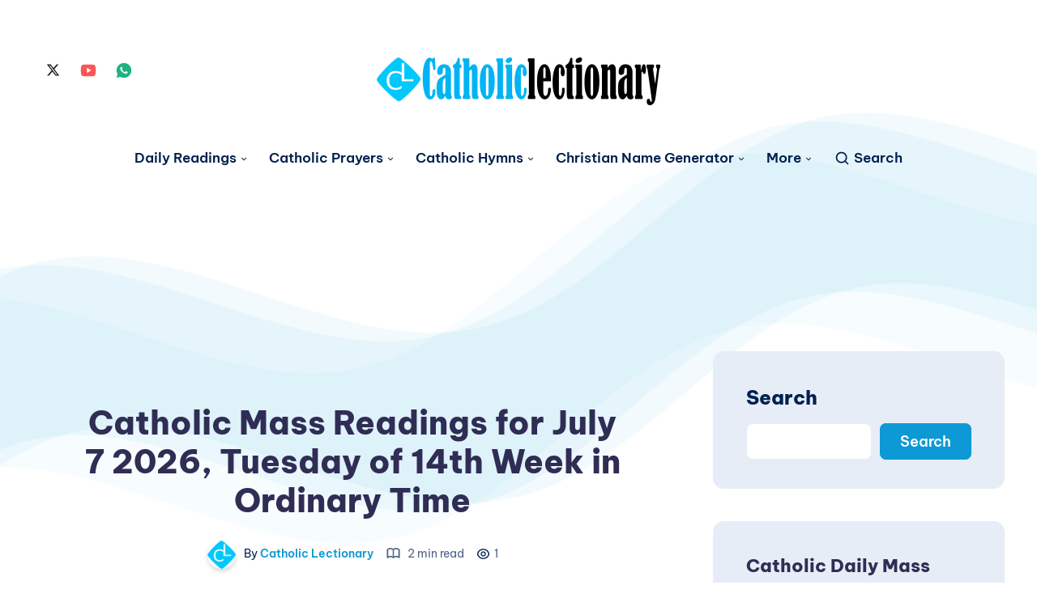

--- FILE ---
content_type: text/html; charset=utf-8
request_url: https://www.google.com/recaptcha/api2/aframe
body_size: 224
content:
<!DOCTYPE HTML><html><head><meta http-equiv="content-type" content="text/html; charset=UTF-8"></head><body><script nonce="3Sk6CT9KF_Fau_hOFsctRA">/** Anti-fraud and anti-abuse applications only. See google.com/recaptcha */ try{var clients={'sodar':'https://pagead2.googlesyndication.com/pagead/sodar?'};window.addEventListener("message",function(a){try{if(a.source===window.parent){var b=JSON.parse(a.data);var c=clients[b['id']];if(c){var d=document.createElement('img');d.src=c+b['params']+'&rc='+(localStorage.getItem("rc::a")?sessionStorage.getItem("rc::b"):"");window.document.body.appendChild(d);sessionStorage.setItem("rc::e",parseInt(sessionStorage.getItem("rc::e")||0)+1);localStorage.setItem("rc::h",'1768801695783');}}}catch(b){}});window.parent.postMessage("_grecaptcha_ready", "*");}catch(b){}</script></body></html>